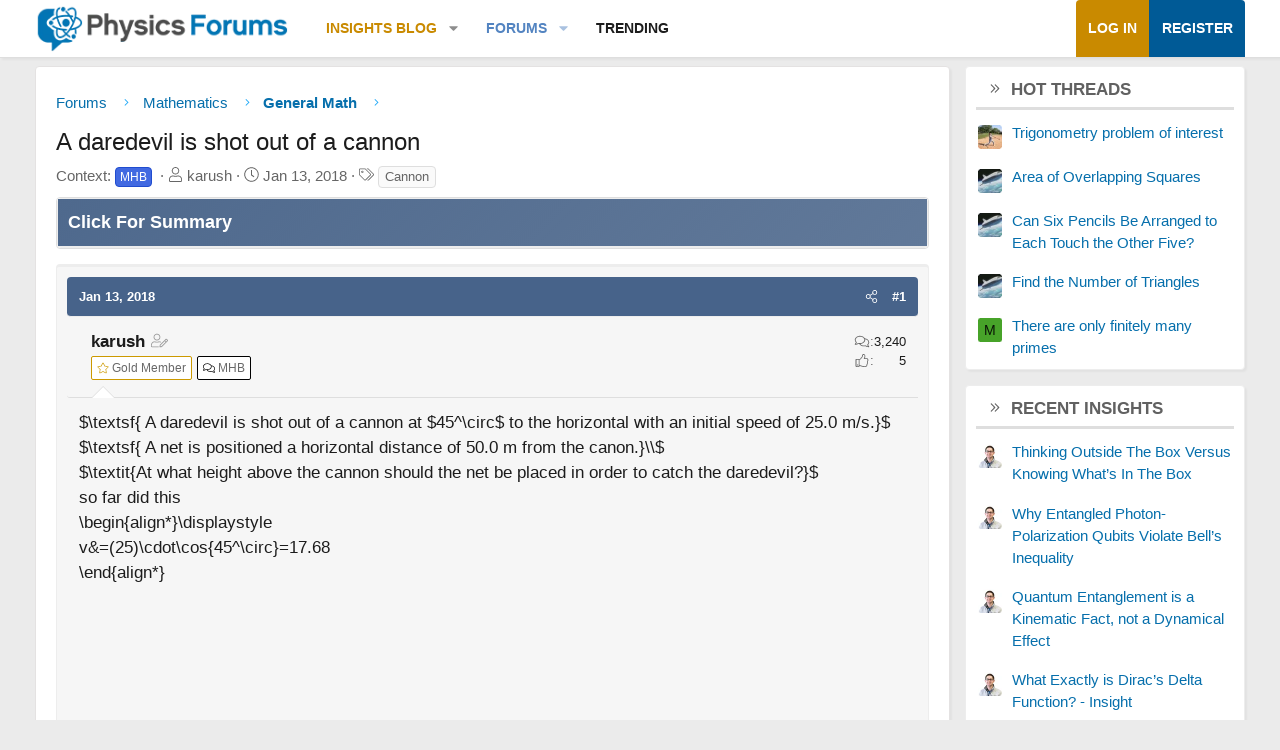

--- FILE ---
content_type: text/html; charset=utf-8
request_url: https://www.google.com/recaptcha/api2/aframe
body_size: 266
content:
<!DOCTYPE HTML><html><head><meta http-equiv="content-type" content="text/html; charset=UTF-8"></head><body><script nonce="3BtiWs1rMXHq1pDQDoD3bg">/** Anti-fraud and anti-abuse applications only. See google.com/recaptcha */ try{var clients={'sodar':'https://pagead2.googlesyndication.com/pagead/sodar?'};window.addEventListener("message",function(a){try{if(a.source===window.parent){var b=JSON.parse(a.data);var c=clients[b['id']];if(c){var d=document.createElement('img');d.src=c+b['params']+'&rc='+(localStorage.getItem("rc::a")?sessionStorage.getItem("rc::b"):"");window.document.body.appendChild(d);sessionStorage.setItem("rc::e",parseInt(sessionStorage.getItem("rc::e")||0)+1);localStorage.setItem("rc::h",'1768748592262');}}}catch(b){}});window.parent.postMessage("_grecaptcha_ready", "*");}catch(b){}</script></body></html>